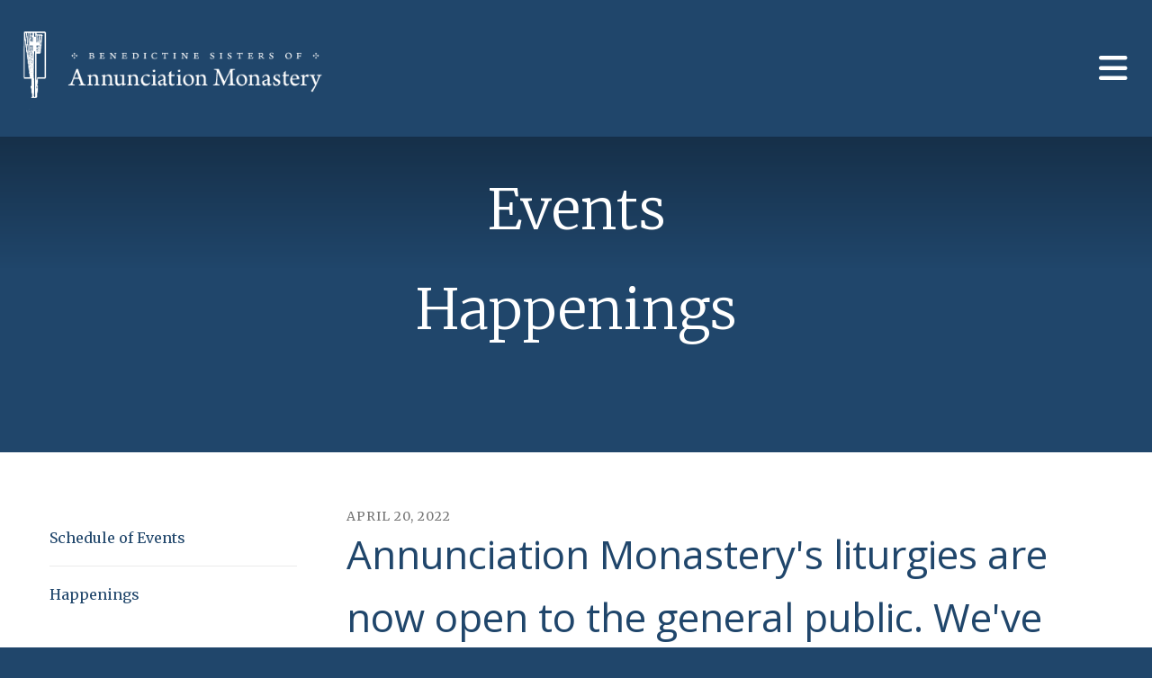

--- FILE ---
content_type: text/html; charset=UTF-8
request_url: https://www.annunciationmonastery.org/events/announcements.html/article/2022/04/20/annunciation-monastery-s-liturgies-are-now-open-to-the-general-public-we-ve-missed-you-welcome-back-
body_size: 10239
content:
<!DOCTYPE html>

<!--[if lt IE 9]><html lang="en" class="no-js lt-ie10 lt-ie9"><![endif]-->
<!--[if IE 9]><html lang="en" class="no-js is-ie9 lt-ie10"><![endif]-->
<!--[if gt IE 9]><!--><html lang="en" class="no-js"><!--<![endif]-->

<head>
  <title>Annunciation Monastery's liturgies are now open to the general public. We've missed you! Welcome back! : Happenings : Events : Annunciation Monastery</title>
    <link rel="shortcut icon" href="https://cdn.firespring.com/images/e984bd11-24ed-4345-b9e3-dd2243982751"/>


<!-- Meta tags -->
<meta charset="utf-8">
<meta name="viewport" content="width=device-width, initial-scale=1.0">





  <meta property="og:title" content="Happenings : Events : Annunciation Monastery">
  <meta property="og:url" content="https://www.annunciationmonastery.org/events/announcements.html/article/2022/04/20/annunciation-monastery-s-liturgies-are-now-open-to-the-general-public-we-ve-missed-you-welcome-back-">
  <meta property="og:type" content="website">
        <meta name="twitter:card" content="summary">
  <meta name="twitter:title" content="Happenings : Events : Annunciation Monastery">
    
  <link rel="stylesheet" href="//cdn.firespring.com/core/v2/css/stylesheet.1769021383.css">

<!-- CSS -->
      <link rel="stylesheet" href="//cdn.firespring.com/designs/np_skyline/css/design-3462.1769021383.css">
  
<!-- SlickSlider Assets -->
  
<!-- jQuery -->
<script nonce="3a7e512ace66d2ab595cb269636a8fb047b4cf958c4bb5a90ddec0228334175a" type="text/javascript">
  (function (window) {
    if (window.location !== window.top.location) {
      var handler = function () {
        window.top.location = window.location;
        return false;
      };
      window.onclick = handler;
      window.onkeypress = handler;
    }
  })(this);
</script>
  <script nonce="3a7e512ace66d2ab595cb269636a8fb047b4cf958c4bb5a90ddec0228334175a" src="//cdn.firespring.com/core/v2/js/jquery.1769021383.js"></script>

<!-- Clicky Analytics -->
    <script
    nonce="3a7e512ace66d2ab595cb269636a8fb047b4cf958c4bb5a90ddec0228334175a"
    type="text/javascript"
  >
    var firespring = { log: function () { return }, goal: function () { return } }
    var firespring_site_id = Number('66563513');
    (function () {
      var s = document.createElement('script')
      s.type = 'text/javascript'
      s.async = true
      s.src = 'https://analytics.firespring.com/js';
      (document.getElementsByTagName('head')[0] || document.getElementsByTagName('body')[0]).appendChild(s)
    })()
  </script>
<!-- End Clicky Analytics --><!-- Google External Accounts -->
<script
  async
  nonce="3a7e512ace66d2ab595cb269636a8fb047b4cf958c4bb5a90ddec0228334175a"
  src="https://www.googletagmanager.com/gtag/js?id=G-3MXD5JNQ3T"
></script>
<script nonce="3a7e512ace66d2ab595cb269636a8fb047b4cf958c4bb5a90ddec0228334175a">
  window.dataLayer = window.dataLayer || []

  function gtag () {dataLayer.push(arguments)}

  gtag('js', new Date())
    gtag('config', 'G-3MXD5JNQ3T')
  </script>
<!-- End Google External Accounts -->

            
  

</head>

  <body class="internal ">

  
    <a class="hidden-visually skip-to-main" href="#main-content">Skip to main content</a>

              <header class="header">

<!-- BEGIN .outer-wrap -->
<div class="outer-wrap">

    <!-- BEGIN .mobile_nav_container -->
    <div class="mobile_nav_container">

        <div class="search_icon search_overlay_toggle">
     <i class="fa fa-search"></i>
   </div><!-- end .search_toggle -->
    
  <div class="clearfix"></div>

  
    <!-- BEGIN nav -->
                                                        <nav class="nav  accordian mobile_dropdown" aria-label="Secondary">

    
    <ul class="nav__list nav-ul-0 nav">
      
    <li class="nav-level-0">
      <a href="https://www.annunciationmonastery.org/home-redirect.html">Home</a>

      
    </li>


    <li class="nav-level-0 nav__list--parent">
      <a href="https://www.annunciationmonastery.org/about/">About Us</a>

      
        <ul class="nav-ul-1">
           
    <li class="nav-level-1 nav__list--parent">
      <a href="https://www.annunciationmonastery.org/about/our-mission/">Our Mission</a>

      
        <ul class="nav-ul-2">
           
    <li class="nav-level-2">
      <a href="https://www.annunciationmonastery.org/about/our-mission/the-benedictine-values.html">The Benedictine Values</a>

      
    </li>

        </ul>
      
    </li>


    <li class="nav-level-1 nav__list--parent">
      <a href="https://www.annunciationmonastery.org/about/our-ministries/">Our Ministries</a>

      
        <ul class="nav-ul-2">
           
    <li class="nav-level-2">
      <a href="https://www.annunciationmonastery.org/about/our-ministries/sponsorship/">Sponsorship</a>

      
    </li>


    <li class="nav-level-2">
      <a href="https://www.annunciationmonastery.org/about/our-ministries/">Our Ministries</a>

      
    </li>


    <li class="nav-level-2">
      <a href="https://www.annunciationmonastery.org/about/our-ministries/spiritual-enrichment-opportunities.html">Spiritual Enrichment Opportunities</a>

      
    </li>


    <li class="nav-level-2">
      <a href="https://www.annunciationmonastery.org/about/our-ministries/hospitality-center.html">Hospitality Center</a>

      
    </li>


    <li class="nav-level-2">
      <a href="https://www.annunciationmonastery.org/about/our-ministries/spiritual-direction.html">Spiritual Direction</a>

      
    </li>


    <li class="nav-level-2">
      <a href="https://www.annunciationmonastery.org/about/our-ministries/prayer-requests.html">Prayer Requests</a>

      
    </li>


    <li class="nav-level-2">
      <a href="https://www.annunciationmonastery.org/about/our-ministries/personal-and-group-retreats.html">Personal and Group Retreats</a>

      
    </li>

        </ul>
      
    </li>


    <li class="nav-level-1">
      <a href="https://www.annunciationmonastery.org/about/meet-our-sisters.html">Meet Our Sisters</a>

      
    </li>


    <li class="nav-level-1">
      <a href="https://www.annunciationmonastery.org/about/tidings-newsletter.html">Tidings Newsletter</a>

      
    </li>


    <li class="nav-level-1 nav__list--parent">
      <a href="https://www.annunciationmonastery.org/about/heritage/">Heritage</a>

      
        <ul class="nav-ul-2">
           
    <li class="nav-level-2">
      <a href="https://www.annunciationmonastery.org/about/heritage/">Our History</a>

      
    </li>


    <li class="nav-level-2">
      <a href="https://www.annunciationmonastery.org/about/heritage/breuer-architecture.html">Breuer Architecture</a>

      
    </li>


    <li class="nav-level-2">
      <a href="https://www.annunciationmonastery.org/about/heritage/lewis-clark.html">Lewis &amp; Clark</a>

      
    </li>


    <li class="nav-level-2">
      <a href="https://www.annunciationmonastery.org/about/heritage/in-loving-memory.html">In Loving Memory</a>

      
    </li>

        </ul>
      
    </li>


    <li class="nav-level-1">
      <a href="https://www.annunciationmonastery.org/about/bell-banner.html">The Bell Banner</a>

      
    </li>


    <li class="nav-level-1">
      <a href="https://www.annunciationmonastery.org/about/annunciation-monastery-celebrates-75th-anniversary.html">Annunciation Monastery Celebrates 75th Anniversary</a>

      
    </li>

        </ul>
      
    </li>


    <li class="nav-level-0 nav__list--parent">
      <a href="https://www.annunciationmonastery.org/become-a-sister/">Vocations</a>

      
        <ul class="nav-ul-1">
           
    <li class="nav-level-1">
      <a href="https://www.annunciationmonastery.org/become-a-sister/">Steps to Become a Sister</a>

      
    </li>


    <li class="nav-level-1">
      <a href="https://www.annunciationmonastery.org/become-a-sister/faqs.html">FAQ&#039;s</a>

      
    </li>


    <li class="nav-level-1">
      <a href="https://www.annunciationmonastery.org/become-a-sister/live-in-opportunities.html">Discernment Opportunities</a>

      
    </li>


    <li class="nav-level-1">
      <a href="https://www.annunciationmonastery.org/become-a-sister/reflections.html">Reflections</a>

      
    </li>

        </ul>
      
    </li>


    <li class="nav-level-0 nav__list--parent">
      <a href="https://www.annunciationmonastery.org/get-involved/">Get Involved</a>

      
        <ul class="nav-ul-1">
           
    <li class="nav-level-1">
      <a href="https://www.annunciationmonastery.org/get-involved/">Become an Oblate</a>

      
    </li>


    <li class="nav-level-1 nav__list--parent">
      <a href="https://www.annunciationmonastery.org/get-involved/join-us-in-prayer/">Join Us In Prayer</a>

      
        <ul class="nav-ul-2">
           
    <li class="nav-level-2">
      <a href="https://www.annunciationmonastery.org/get-involved/join-us-in-prayer/labyrinth.html">Labyrinth</a>

      
    </li>


    <li class="nav-level-2">
      <a href="https://www.annunciationmonastery.org/get-involved/join-us-in-prayer/days-of-contemplation.html">Days of Contemplation 2025-2026</a>

      
    </li>

        </ul>
      
    </li>


    <li class="nav-level-1">
      <a href="https://www.annunciationmonastery.org/get-involved/donate/">Donate</a>

      
    </li>


    <li class="nav-level-1">
      <a href="https://www.annunciationmonastery.org/get-involved/ways-to-give.html">Ways to Partner With Us</a>

      
    </li>


    <li class="nav-level-1">
      <a href="https://www.annunciationmonastery.org/get-involved/volunteer.html">Volunteer with Us</a>

      
    </li>


    <li class="nav-level-1">
      <a href="https://www.annunciationmonastery.org/get-involved/employment-opportunities.html">Employment Opportunities</a>

      
    </li>

        </ul>
      
    </li>


    <li class="nav-level-0">
      <a href="https://www.annunciationmonastery.org/donate-now.html">Donate Now</a>

      
    </li>


    <li class="nav-level-0 nav__list--parent">
      <a href="https://www.annunciationmonastery.org/videos/">Videos</a>

      
        <ul class="nav-ul-1">
           
    <li class="nav-level-1 nav__list--parent">
      <a href="https://www.annunciationmonastery.org/videos/videos/">Videos</a>

      
        <ul class="nav-ul-2">
           
    <li class="nav-level-2">
      <a href="https://www.annunciationmonastery.org/videos/videos/">Videos</a>

      
    </li>

        </ul>
      
    </li>

        </ul>
      
    </li>


    <li class="nav-level-0 nav__list--parent nav__list--here">
      <a href="https://www.annunciationmonastery.org/events/">Events</a>

      
        <ul class="nav-ul-1">
           
    <li class="nav-level-1">
      <a href="https://www.annunciationmonastery.org/events/">Schedule of Events</a>

      
    </li>


    <li class="nav-level-1 nav__list--here">
      <a href="https://www.annunciationmonastery.org/events/announcements.html">Happenings</a>

      
    </li>

        </ul>
      
    </li>


    <li class="nav-level-0">
      <a href="https://www.annunciationmonastery.org/contact.html">Contact Us</a>

      
    </li>

    </ul>

    
  </nav>


            <!-- END nav -->

    
  </div>
  <!-- END .mobile_nav_container -->

  <!-- BEGIN nav-logo -->
      <div class="nav-logo">
        <a href="https://www.annunciationmonastery.org/"><img alt="Annunciation Monastery" title="logo" src="https://cdn.firespring.com/images/8dd667bb-ab35-44d1-a6d6-0b0060a875a0.png"></a>
    </div>
    <!-- END nav-logo -->

  <!-- BEGIN nav -->
                                              <nav class="nav dropdown" aria-label="Secondary">

    
    <ul class="nav__list nav-ul-0 nav">
      
    <li class="nav-level-0">
      <a href="https://www.annunciationmonastery.org/home-redirect.html">Home</a>

      
    </li>


    <li class="nav-level-0 nav__list--parent">
      <a href="https://www.annunciationmonastery.org/about/">About Us</a>

      
        <ul class="nav-ul-1">
           
    <li class="nav-level-1 nav__list--parent">
      <a href="https://www.annunciationmonastery.org/about/our-mission/">Our Mission</a>

      
        <ul class="nav-ul-2">
           
    <li class="nav-level-2">
      <a href="https://www.annunciationmonastery.org/about/our-mission/the-benedictine-values.html">The Benedictine Values</a>

      
    </li>

        </ul>
      
    </li>


    <li class="nav-level-1 nav__list--parent">
      <a href="https://www.annunciationmonastery.org/about/our-ministries/">Our Ministries</a>

      
        <ul class="nav-ul-2">
           
    <li class="nav-level-2">
      <a href="https://www.annunciationmonastery.org/about/our-ministries/sponsorship/">Sponsorship</a>

      
    </li>


    <li class="nav-level-2">
      <a href="https://www.annunciationmonastery.org/about/our-ministries/">Our Ministries</a>

      
    </li>


    <li class="nav-level-2">
      <a href="https://www.annunciationmonastery.org/about/our-ministries/spiritual-enrichment-opportunities.html">Spiritual Enrichment Opportunities</a>

      
    </li>


    <li class="nav-level-2">
      <a href="https://www.annunciationmonastery.org/about/our-ministries/hospitality-center.html">Hospitality Center</a>

      
    </li>


    <li class="nav-level-2">
      <a href="https://www.annunciationmonastery.org/about/our-ministries/spiritual-direction.html">Spiritual Direction</a>

      
    </li>


    <li class="nav-level-2">
      <a href="https://www.annunciationmonastery.org/about/our-ministries/prayer-requests.html">Prayer Requests</a>

      
    </li>


    <li class="nav-level-2">
      <a href="https://www.annunciationmonastery.org/about/our-ministries/personal-and-group-retreats.html">Personal and Group Retreats</a>

      
    </li>

        </ul>
      
    </li>


    <li class="nav-level-1">
      <a href="https://www.annunciationmonastery.org/about/meet-our-sisters.html">Meet Our Sisters</a>

      
    </li>


    <li class="nav-level-1">
      <a href="https://www.annunciationmonastery.org/about/tidings-newsletter.html">Tidings Newsletter</a>

      
    </li>


    <li class="nav-level-1 nav__list--parent">
      <a href="https://www.annunciationmonastery.org/about/heritage/">Heritage</a>

      
        <ul class="nav-ul-2">
           
    <li class="nav-level-2">
      <a href="https://www.annunciationmonastery.org/about/heritage/">Our History</a>

      
    </li>


    <li class="nav-level-2">
      <a href="https://www.annunciationmonastery.org/about/heritage/breuer-architecture.html">Breuer Architecture</a>

      
    </li>


    <li class="nav-level-2">
      <a href="https://www.annunciationmonastery.org/about/heritage/lewis-clark.html">Lewis &amp; Clark</a>

      
    </li>


    <li class="nav-level-2">
      <a href="https://www.annunciationmonastery.org/about/heritage/in-loving-memory.html">In Loving Memory</a>

      
    </li>

        </ul>
      
    </li>


    <li class="nav-level-1">
      <a href="https://www.annunciationmonastery.org/about/bell-banner.html">The Bell Banner</a>

      
    </li>


    <li class="nav-level-1">
      <a href="https://www.annunciationmonastery.org/about/annunciation-monastery-celebrates-75th-anniversary.html">Annunciation Monastery Celebrates 75th Anniversary</a>

      
    </li>

        </ul>
      
    </li>


    <li class="nav-level-0 nav__list--parent">
      <a href="https://www.annunciationmonastery.org/become-a-sister/">Vocations</a>

      
        <ul class="nav-ul-1">
           
    <li class="nav-level-1">
      <a href="https://www.annunciationmonastery.org/become-a-sister/">Steps to Become a Sister</a>

      
    </li>


    <li class="nav-level-1">
      <a href="https://www.annunciationmonastery.org/become-a-sister/faqs.html">FAQ&#039;s</a>

      
    </li>


    <li class="nav-level-1">
      <a href="https://www.annunciationmonastery.org/become-a-sister/live-in-opportunities.html">Discernment Opportunities</a>

      
    </li>


    <li class="nav-level-1">
      <a href="https://www.annunciationmonastery.org/become-a-sister/reflections.html">Reflections</a>

      
    </li>

        </ul>
      
    </li>


    <li class="nav-level-0 nav__list--parent">
      <a href="https://www.annunciationmonastery.org/get-involved/">Get Involved</a>

      
        <ul class="nav-ul-1">
           
    <li class="nav-level-1">
      <a href="https://www.annunciationmonastery.org/get-involved/">Become an Oblate</a>

      
    </li>


    <li class="nav-level-1 nav__list--parent">
      <a href="https://www.annunciationmonastery.org/get-involved/join-us-in-prayer/">Join Us In Prayer</a>

      
        <ul class="nav-ul-2">
           
    <li class="nav-level-2">
      <a href="https://www.annunciationmonastery.org/get-involved/join-us-in-prayer/labyrinth.html">Labyrinth</a>

      
    </li>


    <li class="nav-level-2">
      <a href="https://www.annunciationmonastery.org/get-involved/join-us-in-prayer/days-of-contemplation.html">Days of Contemplation 2025-2026</a>

      
    </li>

        </ul>
      
    </li>


    <li class="nav-level-1">
      <a href="https://www.annunciationmonastery.org/get-involved/donate/">Donate</a>

      
    </li>


    <li class="nav-level-1">
      <a href="https://www.annunciationmonastery.org/get-involved/ways-to-give.html">Ways to Partner With Us</a>

      
    </li>


    <li class="nav-level-1">
      <a href="https://www.annunciationmonastery.org/get-involved/volunteer.html">Volunteer with Us</a>

      
    </li>


    <li class="nav-level-1">
      <a href="https://www.annunciationmonastery.org/get-involved/employment-opportunities.html">Employment Opportunities</a>

      
    </li>

        </ul>
      
    </li>


    <li class="nav-level-0">
      <a href="https://www.annunciationmonastery.org/donate-now.html">Donate Now</a>

      
    </li>


    <li class="nav-level-0 nav__list--parent">
      <a href="https://www.annunciationmonastery.org/videos/">Videos</a>

      
        <ul class="nav-ul-1">
           
    <li class="nav-level-1 nav__list--parent">
      <a href="https://www.annunciationmonastery.org/videos/videos/">Videos</a>

      
        <ul class="nav-ul-2">
           
    <li class="nav-level-2">
      <a href="https://www.annunciationmonastery.org/videos/videos/">Videos</a>

      
    </li>

        </ul>
      
    </li>

        </ul>
      
    </li>


    <li class="nav-level-0 nav__list--parent nav__list--here">
      <a href="https://www.annunciationmonastery.org/events/">Events</a>

      
        <ul class="nav-ul-1">
           
    <li class="nav-level-1">
      <a href="https://www.annunciationmonastery.org/events/">Schedule of Events</a>

      
    </li>


    <li class="nav-level-1 nav__list--here">
      <a href="https://www.annunciationmonastery.org/events/announcements.html">Happenings</a>

      
    </li>

        </ul>
      
    </li>


    <li class="nav-level-0">
      <a href="https://www.annunciationmonastery.org/contact.html">Contact Us</a>

      
    </li>

    </ul>

    
  </nav>


        <!-- END nav -->


  

      <div class="search_icon search_overlay_toggle">
    <i class="fa fa-search"></i>
  </div><!-- end .search_toggle -->
   
  <!-- BEGIN mobile_menu-->
   <div class="mobile_menu">
    <i class="fa fa-bars"></i>
   </div><!-- end .mobile_menu -->

  </div><!-- end outer-wrap -->

  <!-- BEGIN .end_header -->
  <div class="end_header"></div>
  <!-- END .end_header -->

  </header><!-- end header -->
      
      
   <!-- BEGIN .masthead_section -->
  <div class="masthead_section has-bg">
    <!-- BEGIN .wrap -->
    <div class="wrap">

        <h1>Happenings</h1>
  
    <h1>Events</h1>
  
  </div>
    <!-- END .wrap -->
 </div>
   <!-- END .masthead_section -->


   
   <main id="main-content">
     <!-- BEGIN .wrap -->
     <div class="wrap">

        
          <!-- BEGIN .sidebar_section -->
          <div class="sidebar_section">

                              <!-- BEGIN sidebar -->
                                                                                                                      <nav class="nav nav nav_secondary accordian subnav" aria-label="Secondary">

    
    <ul class="nav__list nav-ul-0 nav">
      
    <li class="nav-level-0">
      <a href="https://www.annunciationmonastery.org/events/">Schedule of Events</a>

      
    </li>


    <li class="nav-level-0 nav__list--here">
      <a href="https://www.annunciationmonastery.org/events/announcements.html">Happenings</a>

      
    </li>

    </ul>

    
  </nav>


                                      <!-- END sidebar -->
              
              
           </div>
           <!-- END .sidebar_section -->
        

             <!-- BEGIN .primary_content -->
       <div class="primary_content" data-search-indexed="true">
            
<div class="news-articles news-articles--article" id="content_1133ec5edf358d327801d102890fb76d">
  <div class="news-article" id="content_1133ec5edf358d327801d102890fb76d_article_16064163">

    <div class="news-article-header">
              <div class="news-article-meta news-article-meta--date">
          <span class="date-month">April</span><span class="separator"> </span><span class="date-day">20</span><span class="separator">, </span><span class="date-year">2022</span>
        </div>
      
              <div class="news-article-title">
          <h2>Annunciation Monastery&#039;s liturgies are now open to the general public. We&#039;ve missed you! Welcome back!</h2>
        </div>
      
          </div>

    <div class="news-article-content">
      <div id="content_1133ec5edf358d327801d102890fb76d_article_16064163-thumbnail"  class="news-article-image image">
    
    <img
        loading="lazy"
        width="526"
        height="521"
        alt=""
        src="https://cdn.firespring.com/images/702538fa-8734-4c07-adf0-5165230c5e8d.jpg"
        srcset="https://cdn.firespring.com/images/702538fa-8734-4c07-adf0-5165230c5e8d.jpg 526w"
        itemprop="image"
                    >
    

          </div>

      <p>We look forward to seeing you at our liturgies once again!</p>
    </div>

    
    <div class="news-article-return">
      <a href="https://www.annunciationmonastery.org/events/announcements.html"   class="nav-return"  itemprop="url">
      Return To List
      </a>
    </div>

  </div>
</div>
         <div class="clearfix"></div>
       </div>
       <!-- END .primary_content -->
      

      </div>
      <!-- END .wrap -->

    </main><!-- end main -->


   

              











<footer>

  <!-- BEGIN .wrap -->
  <div class="wrap">

    <!-- BEGIN .footer-logo -->
          <div class="footer-logo"><a href="https://www.annunciationmonastery.org/"><img alt="Annunciation Monastery" title="logo" src="https://cdn.firespring.com/images/8dd667bb-ab35-44d1-a6d6-0b0060a875a0.png"></a></div>
        <!-- END .footer-logo -->

    <!-- BEGIN .location_section -->
    <div class="location_section">

      <div class="locations-hours locations-hours--variable">

  <div class="location location--1" itemscope itemtype="https://schema.org/Organization">

              
    <div class="location__info">

              
          <div class="location__address" itemprop="address" itemscope itemtype="https://schema.org/PostalAddress">

                          
                <div class="location-address location-address--1" itemprop="streetAddress">
                  7520 University Drive
                </div>

                                        
                <div class="location-address location-address--2" itemprop="streetAddress">
                  Bismarck, ND 58504
                </div>

                          
          </div>

              
              
          <div class="location__phone">

                          
                <div class="location-phone location-phone--1">
                                      <span class="label">Phone</span>
                                    <span class="value" itemprop="telephone" content="7012551520"><a
                        href="tel:7012551520">(701)255-1520</a></span>
                </div>

                                        
                <div class="location-phone location-phone--2">
                                      <span class="label">Fax</span>
                                    <span class="value" itemprop="telephone" content="7012551440"><a
                        href="tel:7012551440">(701)255-1440</a></span>
                </div>

                          
          </div>

              
              
          <div class="location__links">
            <div class="location-links-email">
                                              <span class="value"><a href="https://www.annunciationmonastery.org/contact.html">Contact Us</a></span>
                          </div>
          </div>

              
                    
    </div>
  </div>


</div>
    </div>
    <!-- END .location_section -->


    


         <div class="content-block social-media-block">
  <div class="collection collection--list" id="content_9226fff1c09d5b9a162434bb5d478ed6">

    

    <ul class="collection__items">

        
                                      <li class="collection-item collection-item--has-image" id="content_9226fff1c09d5b9a162434bb5d478ed6_item_12868760">
                                    <div class="collection-item__content clearfix">

                      <div id="content_419d7a095a51a6b85393cc1e0ef13066_image_item_12868760"  class="collection-item-image image" style="max-width: 31px;">
    <a href="https://www.facebook.com/annunciationmonastery/?ref=search&amp;sid=1063250235.223458405..1" target="_blank" rel="noopener noreferrer "    itemprop="url">
    <img
        loading="lazy"
        width="31"
        height="30"
        alt="Facebook"
        src="https://cdn.firespring.com/images/ab33b609-82b6-4af3-a718-080baddfe6ef.png"
        srcset="https://cdn.firespring.com/images/ab33b609-82b6-4af3-a718-080baddfe6ef.png 31w"
        itemprop="image"
                    >
    </a>

          </div>
          
                      <div class="collection-item-label"><a href="https://www.facebook.com/annunciationmonastery/?ref=search&amp;sid=1063250235.223458405..1" target="_blank" rel="noopener noreferrer "    itemprop="url">Facebook</a></div>
          
          
        </div>
              </li>
                                          <li class="collection-item collection-item--has-image" id="content_9226fff1c09d5b9a162434bb5d478ed6_item_12868764">
                                    <div class="collection-item__content clearfix">

                      <div id="content_419d7a095a51a6b85393cc1e0ef13066_image_item_12868764"  class="collection-item-image image" style="max-width: 50px;">
    <a href="https://www.youtube.com/channel/UCfo1eKMkgrb8VfMpKhuLu-A" target="_blank" rel="noopener noreferrer "    itemprop="url">
    <img
        loading="lazy"
        width="50"
        height="50"
        alt="YouTube"
        src="https://cdn.firespring.com/images/b536f853-257b-4294-9679-f8984453839b.png"
        srcset="https://cdn.firespring.com/images/b536f853-257b-4294-9679-f8984453839b.png 50w"
        itemprop="image"
                    >
    </a>

          </div>
          
                      <div class="collection-item-label"><a href="https://www.youtube.com/channel/UCfo1eKMkgrb8VfMpKhuLu-A" target="_blank" rel="noopener noreferrer "    itemprop="url">YouTube</a></div>
          
          
        </div>
              </li>
                                          <li class="collection-item collection-item--has-image" id="content_9226fff1c09d5b9a162434bb5d478ed6_item_12881097">
                                    <div class="collection-item__content clearfix">

                      <div id="content_419d7a095a51a6b85393cc1e0ef13066_image_item_12881097"  class="collection-item-image image" style="max-width: 640px;">
    <a href="https://www.instagram.com/annunciationmonastery/"     itemprop="url">
    <img
        loading="lazy"
        width="640"
        height="640"
        alt="Instagram"
        src="https://cdn.firespring.com/images/02368f74-f779-4881-ab11-8542b83f43cd.jpg"
        srcset="https://cdn.firespring.com/images/804a2e35-092d-4b62-887f-3905f49dd9ff.jpg 600w, https://cdn.firespring.com/images/02368f74-f779-4881-ab11-8542b83f43cd.jpg 640w"
        itemprop="image"
                    >
    </a>

          </div>
          
                      <div class="collection-item-label"><a href="https://www.instagram.com/annunciationmonastery/"     itemprop="url">Instagram</a></div>
          
          
        </div>
              </li>
      
    </ul>

    </div>
</div>
   
   <!-- BEGIN .footer_info -->
   <div class="footer_info">

     <!-- BEGIN .copyright -->
     <div class="copyright">
       <p>  &copy; Annunciation Monastery 2026 </p>
     </div>
     <!-- END .copyright -->

     <!-- BEGIN .pp_tc -->
     <div class="pp_tc">
             <div class="policy-links">
              <!-- BEGIN privacy policy -->
        <div class="policy-link policy-link--privacy">

          <a href="#privacy-policy" class="lightbox lightbox--inline js-lightbox--inline">Privacy Policy</a>

          <div id="privacy-policy" class="inline-popup inline-popup--medium mfp-hide">

            <div class="policy-title">
              <h2>Privacy Policy</h2>
            </div>

            <div class="policy-content">
              <ol>

<li><strong>What Information Do We Collect?</strong>
When you visit our website you may provide us with two types of information: personal information you knowingly choose to disclose that is collected on an individual basis and website use information collected on an aggregate basis as you and others browse our website.</li>

<li><strong>Personal Information You Choose to Provide</strong>
We may request that you voluntarily supply us with personal information, including your email address, postal address, home or work telephone number and other personal information for such purposes as correspondence, placing an order, requesting an estimate, or participating in online surveys.
If you choose to correspond with us through email, we may retain the content of your email messages together with your email address and our responses. We provide the same protections for these electronic communications that we employ in the maintenance of information received by mail and telephone.</li>

<li><strong>Website Use Information</strong>
Similar to other websites, our site may utilize a standard technology called "cookies" (see explanation below, "What Are Cookies?") and web server logs to collect information about how our website is used. Information gathered through cookies and server logs may include the date and time of visits, the pages viewed, time spent at our website, and the sites visited just before and just after ours. This information is collected on an aggregate basis. None of this information is associated with you as an individual.</li>

<li><strong>How Do We Use the Information That You Provide to Us?</strong>
Broadly speaking, we use personal information for purposes of administering our business activities, providing service and support and making available other products and services to our customers and prospective customers. Occasionally, we may also use the information we collect to notify you about important changes to our website, new services and special offers we think you will find valuable. The lists used to send you product and service offers are developed and managed under our traditional standards designed to safeguard the security and privacy of all personal information provided by our users. You may at any time to notify us of your desire not to receive these offers.</li>

<li><strong>What Are Cookies?</strong>
Cookies are a feature of web browser software that allows web servers to recognize the computer used to access a website. Cookies are small pieces of data that are stored by a user's web browser on the user's hard drive. Cookies can remember what information a user accesses on one web page to simplify subsequent interactions with that website by the same user or to use the information to streamline the user's transactions on related web pages. This makes it easier for a user to move from web page to web page and to complete commercial transactions over the Internet. Cookies should make your online experience easier and more personalized.</li>

<li><strong>How Do We Use Information Collected From Cookies?</strong>
We use website browser software tools such as cookies and web server logs to gather information about our website users' browsing activities, in order to constantly improve our website and better serve our users. This information assists us to design and arrange our web pages in the most user-friendly manner and to continually improve our website to better meet the needs of our users and prospective users.
Cookies help us collect important business and technical statistics. The information in the cookies lets us trace the paths followed by users to our website as they move from one page to another. Web server logs allow us to count how many people visit our website and evaluate our website's visitor capacity. We do not use these technologies to capture your individual email address or any personally identifying information about you.</li>

<li><strong>Notice of New Services and Changes</strong>
Occasionally, we may use the information we collect to notify you about important changes to our website, new services and special offers we think you will find valuable. As a user of our website, you will be given the opportunity to notify us of your desire not to receive these offers by clicking on a response box when you receive such an offer or by sending us an email request.</li>

<li><strong>How Do We Secure Information Transmissions?</strong>
When you send confidential personal information to us on our website, a secure server software which we have licensed encrypts all information you input before it is sent to us. The information is scrambled en route and decoded once it reaches our website.
Other email that you may send to us may not be secure unless we advise you that security measures will be in place prior to your transmitting the information. For that reason, we ask that you do not send confidential information such as Social Security, credit card, or account numbers to us through an unsecured email.</li>

<li><strong>How Do We Protect Your Information?</strong>
Information Security -- We utilize encryption/security software to safeguard the confidentiality of personal information we collect from unauthorized access or disclosure and accidental loss, alteration or destruction.
Evaluation of Information Protection Practices -- Periodically, our operations and business practices are reviewed for compliance with organization policies and procedures governing the security, confidentiality and quality of our information.
Employee Access, Training and Expectations -- Our organization values, ethical standards, policies and practices are committed to the protection of user information. In general, our business practices limit employee access to confidential information, and limit the use and disclosure of such information to authorized persons, processes and transactions.</li>

<li><strong>How Can You Access and Correct Your Information?</strong>
You may request access to all your personally identifiable information that we collect online and maintain in our database by emailing us using the contact form provided to you within the site structure of our website.</li>

<li><strong>Do We Disclose Information to Outside Parties?</strong>
We may provide aggregate information about our customers, sales, website traffic patterns and related website information to our affiliates or reputable third parties, but this information will not include personally identifying data, except as otherwise provided in this privacy policy.</li>

<li><strong>What About Legally Compelled Disclosure of Information?</strong>
We may disclose information when legally compelled to do so, in other words, when we, in good faith, believe that the law requires it or for the protection of our legal rights.</li>

<li><strong>Permission to Use of Materials</strong>
The right to download and store or output the materials in our website is granted for the user's personal use only, and materials may not be reproduced in any edited form. Any other reproduction, transmission, performance, display or editing of these materials by any means mechanical or electronic without our express written permission is strictly prohibited. Users wishing to obtain permission to reprint or reproduce any materials appearing on this site may contact us directly.</li>

</ol>
            </div>

          </div>

        </div>
        <!-- END privacy policy -->
      
              <!-- BEGIN terms & conditions -->
        <div class="policy-link policy-link--terms-conditions">

          <a href="#terms-conditions" class="lightbox lightbox--inline js-lightbox--inline">Terms &amp; Conditions</a>

          <div id="terms-conditions" class="inline-popup inline-popup--medium mfp-hide">

            <div class="policy-title">

              <h2>Terms &amp; Conditions</h2>

            </div>

            <div class="policy-content">
              <h2>Donation Refund Policy</h2>

We are grateful for your donation and support of our organization. If you have made an error in making your donation or change your mind about contributing to our organization please contact us.  Refunds are returned using the original method of payment. If you made your donation by credit card, your refund will be credited to that same credit card.

<h2>Automated Recurring Donation Cancellation</h2>

Ongoing support is important to enabling projects to continue their work, so we encourage donors to continue to contribute to projects over time. But if you must cancel your recurring donation, please notify us.
            </div>

          </div>

        </div>
        <!-- END terms & conditions -->
          </div>
       </div>
     <!-- END .pp_tc -->

     <!-- BEGIN .powered_by -->
     <div class="powered_by">
              <div class="content-block powered-by-block">
  <p>Powered by <a href="https://www.firespring.com/services/nonprofit-website-builder/" target="_blank" rel="noreferrer noopener">Firespring</a></p>
</div>
          </div>
    <!-- END .powered_by -->

  </div>
  <!-- END .footer_info -->

</div>
<!-- END .wrap -->

</footer><!-- end footer -->



<!-- overlay -->
<div class="search_section">

  <div class="search_close search_toggle">
    <i class="fa fa-times"></i><span>Close</span>
  </div><!-- end .search_close -->

      <div class="content-block search-block">
  <div class="search-form search-form--4dc03fccfc2f58d74b0c9d82c79d34c7" role="search">

  <form class="form--inline form--inline--no-button" novalidate>
    <div class="form-row">
      <div class="form-row__controls">
        <input aria-label="Search our site" type="search" id="search-form__input--4dc03fccfc2f58d74b0c9d82c79d34c7" autocomplete="off">
      </div>
    </div>
  </form>

  <div id="search-form__results--4dc03fccfc2f58d74b0c9d82c79d34c7" class="search-form__results"></div>
    <script nonce="3a7e512ace66d2ab595cb269636a8fb047b4cf958c4bb5a90ddec0228334175a" type="text/javascript">
      var ss360Config = window.ss360Config || []
      var config = {
        style: {
          themeColor: '#333333',
          accentColor: "#000000",
          loaderType: 'circle'
        },
        searchBox: {
          selector: "#search-form__input--4dc03fccfc2f58d74b0c9d82c79d34c7"
        },
        tracking: {
          providers: []
        },
        siteId: "www.annunciationmonastery.org",
        showErrors: false
      }
      if (!window.ss360Config[0]) {
        var stScript = document.createElement('script')
        stScript.type = 'text/javascript'
        stScript.async = true
        stScript.src = 'https://cdn.sitesearch360.com/v13/sitesearch360-v13.min.js'
        var entry = document.getElementsByTagName('script')[0]
        entry.parentNode.insertBefore(stScript, entry)
      }
      ss360Config.push(config)
    </script>
</div>
</div>
  
</div> <!-- end .search_section -->
      

  



  <script nonce="3a7e512ace66d2ab595cb269636a8fb047b4cf958c4bb5a90ddec0228334175a" src="//cdn.firespring.com/core/v2/js/footer_scripts.1769021383.js"></script>

<script nonce="3a7e512ace66d2ab595cb269636a8fb047b4cf958c4bb5a90ddec0228334175a">
  (function(h,o,u,n,d) {
    h=h[d]=h[d]||{q:[],onReady:function(c){h.q.push(c)}}
    d=o.createElement(u);d.async=1;d.src=n
    n=o.getElementsByTagName(u)[0];n.parentNode.insertBefore(d,n)
  })(window,document,'script','https://www.datadoghq-browser-agent.com/us1/v6/datadog-rum.js','DD_RUM')

  // regex patterns to identify known bot instances:
  let botPattern = "(googlebot\/|bot|Googlebot-Mobile|Googlebot-Image|Google favicon|Mediapartners-Google|bingbot|slurp|java|wget|curl|Commons-HttpClient|Python-urllib|libwww|httpunit|nutch|phpcrawl|msnbot|jyxobot|FAST-WebCrawler|FAST Enterprise Crawler|biglotron|teoma|convera|seekbot|gigablast|exabot|ngbot|ia_archiver|GingerCrawler|webmon |httrack|webcrawler|grub.org|UsineNouvelleCrawler|antibot|netresearchserver|speedy|fluffy|bibnum.bnf|findlink|msrbot|panscient|yacybot|AISearchBot|IOI|ips-agent|tagoobot|MJ12bot|dotbot|woriobot|yanga|buzzbot|mlbot|yandexbot|purebot|Linguee Bot|Voyager|CyberPatrol|voilabot|baiduspider|citeseerxbot|spbot|twengabot|postrank|turnitinbot|scribdbot|page2rss|sitebot|linkdex|Adidxbot|blekkobot|ezooms|dotbot|Mail.RU_Bot|discobot|heritrix|findthatfile|europarchive.org|NerdByNature.Bot|sistrix crawler|ahrefsbot|Aboundex|domaincrawler|wbsearchbot|summify|ccbot|edisterbot|seznambot|ec2linkfinder|gslfbot|aihitbot|intelium_bot|facebookexternalhit|yeti|RetrevoPageAnalyzer|lb-spider|sogou|lssbot|careerbot|wotbox|wocbot|ichiro|DuckDuckBot|lssrocketcrawler|drupact|webcompanycrawler|acoonbot|openindexspider|gnam gnam spider|web-archive-net.com.bot|backlinkcrawler|coccoc|integromedb|content crawler spider|toplistbot|seokicks-robot|it2media-domain-crawler|ip-web-crawler.com|siteexplorer.info|elisabot|proximic|changedetection|blexbot|arabot|WeSEE:Search|niki-bot|CrystalSemanticsBot|rogerbot|360Spider|psbot|InterfaxScanBot|Lipperhey SEO Service|CC Metadata Scaper|g00g1e.net|GrapeshotCrawler|urlappendbot|brainobot|fr-crawler|binlar|SimpleCrawler|Livelapbot|Twitterbot|cXensebot|smtbot|bnf.fr_bot|A6-Indexer|ADmantX|Facebot|Twitterbot|OrangeBot|memorybot|AdvBot|MegaIndex|SemanticScholarBot|ltx71|nerdybot|xovibot|BUbiNG|Qwantify|archive.org_bot|Applebot|TweetmemeBot|crawler4j|findxbot|SemrushBot|yoozBot|lipperhey|y!j-asr|Domain Re-Animator Bot|AddThis)";

  let regex = new RegExp(botPattern, 'i');

  // define var conditionalSampleRate as 0 if the userAgent matches a pattern in botPatterns
  // otherwise, define conditionalSampleRate as 100
  let conditionalSampleRate = regex.test(navigator.userAgent) ? 0 : 10;
  window.DD_RUM.onReady(function() {
    window.DD_RUM.init({
      applicationId: 'a1c5469d-ab6f-4740-b889-5955b6c24e72',
      clientToken: 'pub9ae25d27d775da672cae8a79ec522337',
      site: 'datadoghq.com',
      service: 'fdp',
      env: 'production',
      sessionSampleRate: conditionalSampleRate,
      sessionReplaySampleRate: 0,
      defaultPrivacyLevel: 'mask',
      trackUserInteractions: true,
      trackResources: true,
      trackLongTasks: 1,
      traceContextInjection: 'sampled'
    });
  });
</script>

  <script nonce="3a7e512ace66d2ab595cb269636a8fb047b4cf958c4bb5a90ddec0228334175a" src="https://cdn.firespring.com/core/v2/js/fireSlider/velocity.min.js"></script>
  <script nonce="3a7e512ace66d2ab595cb269636a8fb047b4cf958c4bb5a90ddec0228334175a" src="https://cdn.firespring.com/core/v2/js/fireSlider/jquery.fireSlider.velocity.js"></script>
        <script type="application/javascript" nonce="3a7e512ace66d2ab595cb269636a8fb047b4cf958c4bb5a90ddec0228334175a">
      $(document).ready(() => {
        var noneEffect = function(element, options) {
          element.velocity({translateX: [(options.nextPos + '%'), (options.currPos + '%')]}, {duration: 0, queue: options.effect, easing: [0]});
        }
        fireSlider.prototype.Effects.register('none', noneEffect);
      })
    </script>
  

  <noscript><p><img
        alt="Firespring Analytics"
        width="1"
        height="1"
        src="https://analytics.firespring.com//66563513.gif"
      /></p></noscript>
                  <script nonce="3a7e512ace66d2ab595cb269636a8fb047b4cf958c4bb5a90ddec0228334175a" src="//cdn.firespring.com/designs/np_skyline/js/8247b22743a1ed8d863be45f83512742ead5361f.1769021383.js" type="text/javascript"></script>
          </body>


</html>